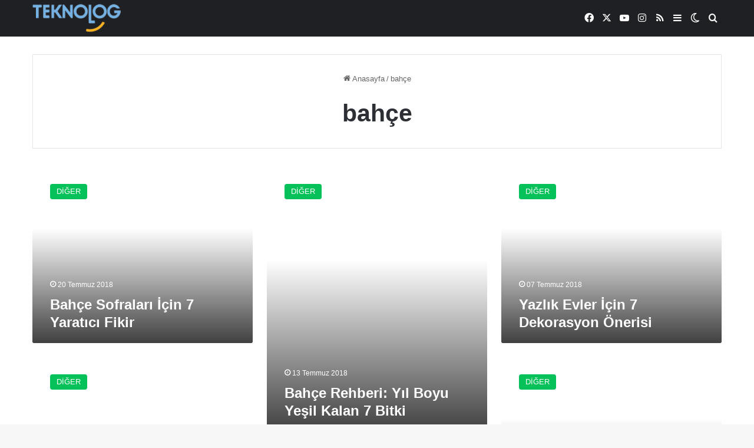

--- FILE ---
content_type: text/html; charset=UTF-8
request_url: https://teknolog.com/tag/bahce/
body_size: 17115
content:
<!DOCTYPE html>
<html dir="ltr" lang="tr" prefix="og: https://ogp.me/ns#" class="" data-skin="light">
<head>
	<meta charset="UTF-8" />
	<link rel="profile" href="https://gmpg.org/xfn/11" />
	<title>bahçe | Teknolog</title>

		<!-- All in One SEO 4.9.3 - aioseo.com -->
	<meta name="robots" content="max-image-preview:large" />
	<link rel="canonical" href="https://teknolog.com/tag/bahce/" />
	<link rel="next" href="https://teknolog.com/tag/bahce/page/2/" />
	<meta name="generator" content="All in One SEO (AIOSEO) 4.9.3" />
		<script type="application/ld+json" class="aioseo-schema">
			{"@context":"https:\/\/schema.org","@graph":[{"@type":"BreadcrumbList","@id":"https:\/\/teknolog.com\/tag\/bahce\/#breadcrumblist","itemListElement":[{"@type":"ListItem","@id":"https:\/\/teknolog.com#listItem","position":1,"name":"Ev","item":"https:\/\/teknolog.com","nextItem":{"@type":"ListItem","@id":"https:\/\/teknolog.com\/tag\/bahce\/#listItem","name":"bah\u00e7e"}},{"@type":"ListItem","@id":"https:\/\/teknolog.com\/tag\/bahce\/#listItem","position":2,"name":"bah\u00e7e","previousItem":{"@type":"ListItem","@id":"https:\/\/teknolog.com#listItem","name":"Ev"}}]},{"@type":"CollectionPage","@id":"https:\/\/teknolog.com\/tag\/bahce\/#collectionpage","url":"https:\/\/teknolog.com\/tag\/bahce\/","name":"bah\u00e7e | Teknolog","inLanguage":"tr-TR","isPartOf":{"@id":"https:\/\/teknolog.com\/#website"},"breadcrumb":{"@id":"https:\/\/teknolog.com\/tag\/bahce\/#breadcrumblist"}},{"@type":"Organization","@id":"https:\/\/teknolog.com\/#organization","name":"TEKNOLOG","description":"Erdal Kaplanseren ile Y\u00fczde 100 Teknoloji","url":"https:\/\/teknolog.com\/","logo":{"@type":"ImageObject","url":"https:\/\/teknolog.com\/wp-content\/uploads\/2019\/06\/logo-teknolog.png","@id":"https:\/\/teknolog.com\/tag\/bahce\/#organizationLogo","width":1240,"height":392},"image":{"@id":"https:\/\/teknolog.com\/tag\/bahce\/#organizationLogo"},"sameAs":["https:\/\/facebook.com\/teknologcom","https:\/\/x.com\/teknologcom","https:\/\/instagram.com\/teknologcom","https:\/\/youtube.com\/teknolog"]},{"@type":"WebSite","@id":"https:\/\/teknolog.com\/#website","url":"https:\/\/teknolog.com\/","name":"Teknolog","description":"Erdal Kaplanseren ile Y\u00fczde 100 Teknoloji","inLanguage":"tr-TR","publisher":{"@id":"https:\/\/teknolog.com\/#organization"}}]}
		</script>
		<!-- All in One SEO -->

<link rel='dns-prefetch' href='//www.googletagmanager.com' />
<link rel='dns-prefetch' href='//pagead2.googlesyndication.com' />
<link rel="alternate" type="application/rss+xml" title="Teknolog &raquo; akışı" href="https://teknolog.com/feed/" />
<link rel="alternate" type="application/rss+xml" title="Teknolog &raquo; yorum akışı" href="https://teknolog.com/comments/feed/" />
		<script type="text/javascript">
			try {
				if( 'undefined' != typeof localStorage ){
					var tieSkin = localStorage.getItem('tie-skin');
				}

				
				var html = document.getElementsByTagName('html')[0].classList,
						htmlSkin = 'light';

				if( html.contains('dark-skin') ){
					htmlSkin = 'dark';
				}

				if( tieSkin != null && tieSkin != htmlSkin ){
					html.add('tie-skin-inverted');
					var tieSkinInverted = true;
				}

				if( tieSkin == 'dark' ){
					html.add('dark-skin');
				}
				else if( tieSkin == 'light' ){
					html.remove( 'dark-skin' );
				}
				
			} catch(e) { console.log( e ) }

		</script>
		<link rel="alternate" type="application/rss+xml" title="Teknolog &raquo; bahçe etiket akışı" href="https://teknolog.com/tag/bahce/feed/" />

		<style type="text/css">
			:root{				
			--tie-preset-gradient-1: linear-gradient(135deg, rgba(6, 147, 227, 1) 0%, rgb(155, 81, 224) 100%);
			--tie-preset-gradient-2: linear-gradient(135deg, rgb(122, 220, 180) 0%, rgb(0, 208, 130) 100%);
			--tie-preset-gradient-3: linear-gradient(135deg, rgba(252, 185, 0, 1) 0%, rgba(255, 105, 0, 1) 100%);
			--tie-preset-gradient-4: linear-gradient(135deg, rgba(255, 105, 0, 1) 0%, rgb(207, 46, 46) 100%);
			--tie-preset-gradient-5: linear-gradient(135deg, rgb(238, 238, 238) 0%, rgb(169, 184, 195) 100%);
			--tie-preset-gradient-6: linear-gradient(135deg, rgb(74, 234, 220) 0%, rgb(151, 120, 209) 20%, rgb(207, 42, 186) 40%, rgb(238, 44, 130) 60%, rgb(251, 105, 98) 80%, rgb(254, 248, 76) 100%);
			--tie-preset-gradient-7: linear-gradient(135deg, rgb(255, 206, 236) 0%, rgb(152, 150, 240) 100%);
			--tie-preset-gradient-8: linear-gradient(135deg, rgb(254, 205, 165) 0%, rgb(254, 45, 45) 50%, rgb(107, 0, 62) 100%);
			--tie-preset-gradient-9: linear-gradient(135deg, rgb(255, 203, 112) 0%, rgb(199, 81, 192) 50%, rgb(65, 88, 208) 100%);
			--tie-preset-gradient-10: linear-gradient(135deg, rgb(255, 245, 203) 0%, rgb(182, 227, 212) 50%, rgb(51, 167, 181) 100%);
			--tie-preset-gradient-11: linear-gradient(135deg, rgb(202, 248, 128) 0%, rgb(113, 206, 126) 100%);
			--tie-preset-gradient-12: linear-gradient(135deg, rgb(2, 3, 129) 0%, rgb(40, 116, 252) 100%);
			--tie-preset-gradient-13: linear-gradient(135deg, #4D34FA, #ad34fa);
			--tie-preset-gradient-14: linear-gradient(135deg, #0057FF, #31B5FF);
			--tie-preset-gradient-15: linear-gradient(135deg, #FF007A, #FF81BD);
			--tie-preset-gradient-16: linear-gradient(135deg, #14111E, #4B4462);
			--tie-preset-gradient-17: linear-gradient(135deg, #F32758, #FFC581);

			
					--main-nav-background: #1f2024;
					--main-nav-secondry-background: rgba(0,0,0,0.2);
					--main-nav-primary-color: #0088ff;
					--main-nav-contrast-primary-color: #FFFFFF;
					--main-nav-text-color: #FFFFFF;
					--main-nav-secondry-text-color: rgba(225,255,255,0.5);
					--main-nav-main-border-color: rgba(255,255,255,0.07);
					--main-nav-secondry-border-color: rgba(255,255,255,0.04);
				
			}
		</style>
	<meta property="og:site_name" content="Teknolog" />
			<meta property="og:description" content="Erdal Kaplanseren ile Yüzde 100 Teknoloji" />
			<meta property="og:type" content="website" /><meta name="viewport" content="width=device-width, initial-scale=1.0" /><style id='wp-img-auto-sizes-contain-inline-css' type='text/css'>
img:is([sizes=auto i],[sizes^="auto," i]){contain-intrinsic-size:3000px 1500px}
/*# sourceURL=wp-img-auto-sizes-contain-inline-css */
</style>

<style id='wp-emoji-styles-inline-css' type='text/css'>

	img.wp-smiley, img.emoji {
		display: inline !important;
		border: none !important;
		box-shadow: none !important;
		height: 1em !important;
		width: 1em !important;
		margin: 0 0.07em !important;
		vertical-align: -0.1em !important;
		background: none !important;
		padding: 0 !important;
	}
/*# sourceURL=wp-emoji-styles-inline-css */
</style>
<link property="stylesheet" rel='stylesheet' id='wp-block-library-css' href='https://teknolog.com/wp-includes/css/dist/block-library/style.min.css?ver=6.9' type='text/css' media='all' />
<style id='global-styles-inline-css' type='text/css'>
:root{--wp--preset--aspect-ratio--square: 1;--wp--preset--aspect-ratio--4-3: 4/3;--wp--preset--aspect-ratio--3-4: 3/4;--wp--preset--aspect-ratio--3-2: 3/2;--wp--preset--aspect-ratio--2-3: 2/3;--wp--preset--aspect-ratio--16-9: 16/9;--wp--preset--aspect-ratio--9-16: 9/16;--wp--preset--color--black: #000000;--wp--preset--color--cyan-bluish-gray: #abb8c3;--wp--preset--color--white: #ffffff;--wp--preset--color--pale-pink: #f78da7;--wp--preset--color--vivid-red: #cf2e2e;--wp--preset--color--luminous-vivid-orange: #ff6900;--wp--preset--color--luminous-vivid-amber: #fcb900;--wp--preset--color--light-green-cyan: #7bdcb5;--wp--preset--color--vivid-green-cyan: #00d084;--wp--preset--color--pale-cyan-blue: #8ed1fc;--wp--preset--color--vivid-cyan-blue: #0693e3;--wp--preset--color--vivid-purple: #9b51e0;--wp--preset--gradient--vivid-cyan-blue-to-vivid-purple: linear-gradient(135deg,rgb(6,147,227) 0%,rgb(155,81,224) 100%);--wp--preset--gradient--light-green-cyan-to-vivid-green-cyan: linear-gradient(135deg,rgb(122,220,180) 0%,rgb(0,208,130) 100%);--wp--preset--gradient--luminous-vivid-amber-to-luminous-vivid-orange: linear-gradient(135deg,rgb(252,185,0) 0%,rgb(255,105,0) 100%);--wp--preset--gradient--luminous-vivid-orange-to-vivid-red: linear-gradient(135deg,rgb(255,105,0) 0%,rgb(207,46,46) 100%);--wp--preset--gradient--very-light-gray-to-cyan-bluish-gray: linear-gradient(135deg,rgb(238,238,238) 0%,rgb(169,184,195) 100%);--wp--preset--gradient--cool-to-warm-spectrum: linear-gradient(135deg,rgb(74,234,220) 0%,rgb(151,120,209) 20%,rgb(207,42,186) 40%,rgb(238,44,130) 60%,rgb(251,105,98) 80%,rgb(254,248,76) 100%);--wp--preset--gradient--blush-light-purple: linear-gradient(135deg,rgb(255,206,236) 0%,rgb(152,150,240) 100%);--wp--preset--gradient--blush-bordeaux: linear-gradient(135deg,rgb(254,205,165) 0%,rgb(254,45,45) 50%,rgb(107,0,62) 100%);--wp--preset--gradient--luminous-dusk: linear-gradient(135deg,rgb(255,203,112) 0%,rgb(199,81,192) 50%,rgb(65,88,208) 100%);--wp--preset--gradient--pale-ocean: linear-gradient(135deg,rgb(255,245,203) 0%,rgb(182,227,212) 50%,rgb(51,167,181) 100%);--wp--preset--gradient--electric-grass: linear-gradient(135deg,rgb(202,248,128) 0%,rgb(113,206,126) 100%);--wp--preset--gradient--midnight: linear-gradient(135deg,rgb(2,3,129) 0%,rgb(40,116,252) 100%);--wp--preset--font-size--small: 13px;--wp--preset--font-size--medium: 20px;--wp--preset--font-size--large: 36px;--wp--preset--font-size--x-large: 42px;--wp--preset--spacing--20: 0.44rem;--wp--preset--spacing--30: 0.67rem;--wp--preset--spacing--40: 1rem;--wp--preset--spacing--50: 1.5rem;--wp--preset--spacing--60: 2.25rem;--wp--preset--spacing--70: 3.38rem;--wp--preset--spacing--80: 5.06rem;--wp--preset--shadow--natural: 6px 6px 9px rgba(0, 0, 0, 0.2);--wp--preset--shadow--deep: 12px 12px 50px rgba(0, 0, 0, 0.4);--wp--preset--shadow--sharp: 6px 6px 0px rgba(0, 0, 0, 0.2);--wp--preset--shadow--outlined: 6px 6px 0px -3px rgb(255, 255, 255), 6px 6px rgb(0, 0, 0);--wp--preset--shadow--crisp: 6px 6px 0px rgb(0, 0, 0);}:where(.is-layout-flex){gap: 0.5em;}:where(.is-layout-grid){gap: 0.5em;}body .is-layout-flex{display: flex;}.is-layout-flex{flex-wrap: wrap;align-items: center;}.is-layout-flex > :is(*, div){margin: 0;}body .is-layout-grid{display: grid;}.is-layout-grid > :is(*, div){margin: 0;}:where(.wp-block-columns.is-layout-flex){gap: 2em;}:where(.wp-block-columns.is-layout-grid){gap: 2em;}:where(.wp-block-post-template.is-layout-flex){gap: 1.25em;}:where(.wp-block-post-template.is-layout-grid){gap: 1.25em;}.has-black-color{color: var(--wp--preset--color--black) !important;}.has-cyan-bluish-gray-color{color: var(--wp--preset--color--cyan-bluish-gray) !important;}.has-white-color{color: var(--wp--preset--color--white) !important;}.has-pale-pink-color{color: var(--wp--preset--color--pale-pink) !important;}.has-vivid-red-color{color: var(--wp--preset--color--vivid-red) !important;}.has-luminous-vivid-orange-color{color: var(--wp--preset--color--luminous-vivid-orange) !important;}.has-luminous-vivid-amber-color{color: var(--wp--preset--color--luminous-vivid-amber) !important;}.has-light-green-cyan-color{color: var(--wp--preset--color--light-green-cyan) !important;}.has-vivid-green-cyan-color{color: var(--wp--preset--color--vivid-green-cyan) !important;}.has-pale-cyan-blue-color{color: var(--wp--preset--color--pale-cyan-blue) !important;}.has-vivid-cyan-blue-color{color: var(--wp--preset--color--vivid-cyan-blue) !important;}.has-vivid-purple-color{color: var(--wp--preset--color--vivid-purple) !important;}.has-black-background-color{background-color: var(--wp--preset--color--black) !important;}.has-cyan-bluish-gray-background-color{background-color: var(--wp--preset--color--cyan-bluish-gray) !important;}.has-white-background-color{background-color: var(--wp--preset--color--white) !important;}.has-pale-pink-background-color{background-color: var(--wp--preset--color--pale-pink) !important;}.has-vivid-red-background-color{background-color: var(--wp--preset--color--vivid-red) !important;}.has-luminous-vivid-orange-background-color{background-color: var(--wp--preset--color--luminous-vivid-orange) !important;}.has-luminous-vivid-amber-background-color{background-color: var(--wp--preset--color--luminous-vivid-amber) !important;}.has-light-green-cyan-background-color{background-color: var(--wp--preset--color--light-green-cyan) !important;}.has-vivid-green-cyan-background-color{background-color: var(--wp--preset--color--vivid-green-cyan) !important;}.has-pale-cyan-blue-background-color{background-color: var(--wp--preset--color--pale-cyan-blue) !important;}.has-vivid-cyan-blue-background-color{background-color: var(--wp--preset--color--vivid-cyan-blue) !important;}.has-vivid-purple-background-color{background-color: var(--wp--preset--color--vivid-purple) !important;}.has-black-border-color{border-color: var(--wp--preset--color--black) !important;}.has-cyan-bluish-gray-border-color{border-color: var(--wp--preset--color--cyan-bluish-gray) !important;}.has-white-border-color{border-color: var(--wp--preset--color--white) !important;}.has-pale-pink-border-color{border-color: var(--wp--preset--color--pale-pink) !important;}.has-vivid-red-border-color{border-color: var(--wp--preset--color--vivid-red) !important;}.has-luminous-vivid-orange-border-color{border-color: var(--wp--preset--color--luminous-vivid-orange) !important;}.has-luminous-vivid-amber-border-color{border-color: var(--wp--preset--color--luminous-vivid-amber) !important;}.has-light-green-cyan-border-color{border-color: var(--wp--preset--color--light-green-cyan) !important;}.has-vivid-green-cyan-border-color{border-color: var(--wp--preset--color--vivid-green-cyan) !important;}.has-pale-cyan-blue-border-color{border-color: var(--wp--preset--color--pale-cyan-blue) !important;}.has-vivid-cyan-blue-border-color{border-color: var(--wp--preset--color--vivid-cyan-blue) !important;}.has-vivid-purple-border-color{border-color: var(--wp--preset--color--vivid-purple) !important;}.has-vivid-cyan-blue-to-vivid-purple-gradient-background{background: var(--wp--preset--gradient--vivid-cyan-blue-to-vivid-purple) !important;}.has-light-green-cyan-to-vivid-green-cyan-gradient-background{background: var(--wp--preset--gradient--light-green-cyan-to-vivid-green-cyan) !important;}.has-luminous-vivid-amber-to-luminous-vivid-orange-gradient-background{background: var(--wp--preset--gradient--luminous-vivid-amber-to-luminous-vivid-orange) !important;}.has-luminous-vivid-orange-to-vivid-red-gradient-background{background: var(--wp--preset--gradient--luminous-vivid-orange-to-vivid-red) !important;}.has-very-light-gray-to-cyan-bluish-gray-gradient-background{background: var(--wp--preset--gradient--very-light-gray-to-cyan-bluish-gray) !important;}.has-cool-to-warm-spectrum-gradient-background{background: var(--wp--preset--gradient--cool-to-warm-spectrum) !important;}.has-blush-light-purple-gradient-background{background: var(--wp--preset--gradient--blush-light-purple) !important;}.has-blush-bordeaux-gradient-background{background: var(--wp--preset--gradient--blush-bordeaux) !important;}.has-luminous-dusk-gradient-background{background: var(--wp--preset--gradient--luminous-dusk) !important;}.has-pale-ocean-gradient-background{background: var(--wp--preset--gradient--pale-ocean) !important;}.has-electric-grass-gradient-background{background: var(--wp--preset--gradient--electric-grass) !important;}.has-midnight-gradient-background{background: var(--wp--preset--gradient--midnight) !important;}.has-small-font-size{font-size: var(--wp--preset--font-size--small) !important;}.has-medium-font-size{font-size: var(--wp--preset--font-size--medium) !important;}.has-large-font-size{font-size: var(--wp--preset--font-size--large) !important;}.has-x-large-font-size{font-size: var(--wp--preset--font-size--x-large) !important;}
/*# sourceURL=global-styles-inline-css */
</style>

<style id='classic-theme-styles-inline-css' type='text/css'>
/*! This file is auto-generated */
.wp-block-button__link{color:#fff;background-color:#32373c;border-radius:9999px;box-shadow:none;text-decoration:none;padding:calc(.667em + 2px) calc(1.333em + 2px);font-size:1.125em}.wp-block-file__button{background:#32373c;color:#fff;text-decoration:none}
/*# sourceURL=/wp-includes/css/classic-themes.min.css */
</style>
<link property="stylesheet" rel='stylesheet' id='trx_addons-icons-css' href='https://teknolog.com/wp-content/plugins/trx_addons/css/font-icons/css/trx_addons_icons.css' type='text/css' media='all' />
<link property="stylesheet" rel='stylesheet' id='jquery-swiper-css' href='https://teknolog.com/wp-content/plugins/trx_addons/js/swiper/swiper.min.css' type='text/css' media='all' />
<link property="stylesheet" rel='stylesheet' id='magnific-popup-css' href='https://teknolog.com/wp-content/plugins/trx_addons/js/magnific/magnific-popup.min.css' type='text/css' media='all' />
<link property="stylesheet" rel='stylesheet' id='trx_addons-css' href='https://teknolog.com/wp-content/plugins/trx_addons/css/__styles.css' type='text/css' media='all' />
<link property="stylesheet" rel='stylesheet' id='trx_addons-animation-css' href='https://teknolog.com/wp-content/plugins/trx_addons/css/trx_addons.animation.css' type='text/css' media='all' />
<link property="stylesheet" rel='stylesheet' id='tie-css-base-css' href='https://teknolog.com/wp-content/themes/jannah/assets/css/base.min.css?ver=7.0.5' type='text/css' media='all' />
<link property="stylesheet" rel='stylesheet' id='tie-css-styles-css' href='https://teknolog.com/wp-content/themes/jannah/assets/css/style.min.css?ver=7.0.5' type='text/css' media='all' />
<link property="stylesheet" rel='stylesheet' id='tie-css-widgets-css' href='https://teknolog.com/wp-content/themes/jannah/assets/css/widgets.min.css?ver=7.0.5' type='text/css' media='all' />
<link property="stylesheet" rel='stylesheet' id='tie-css-helpers-css' href='https://teknolog.com/wp-content/themes/jannah/assets/css/helpers.min.css?ver=7.0.5' type='text/css' media='all' />
<link property="stylesheet" rel='stylesheet' id='tie-fontawesome5-css' href='https://teknolog.com/wp-content/themes/jannah/assets/css/fontawesome.css?ver=7.0.5' type='text/css' media='all' />
<link property="stylesheet" rel='stylesheet' id='tie-css-ilightbox-css' href='https://teknolog.com/wp-content/themes/jannah/assets/ilightbox/dark-skin/skin.css?ver=7.0.5' type='text/css' media='all' />
<link property="stylesheet" rel='stylesheet' id='tie-css-shortcodes-css' href='https://teknolog.com/wp-content/themes/jannah/assets/css/plugins/shortcodes.min.css?ver=7.0.5' type='text/css' media='all' />
<style id='tie-css-shortcodes-inline-css' type='text/css'>
:root:root{--brand-color: #04c159;--dark-brand-color: #008f27;--bright-color: #FFFFFF;--base-color: #2c2f34;}#footer-widgets-container{border-top: 8px solid #04c159;-webkit-box-shadow: 0 -5px 0 rgba(0,0,0,0.07); -moz-box-shadow: 0 -8px 0 rgba(0,0,0,0.07); box-shadow: 0 -8px 0 rgba(0,0,0,0.07);}#reading-position-indicator{box-shadow: 0 0 10px rgba( 4,193,89,0.7);}:root:root{--brand-color: #04c159;--dark-brand-color: #008f27;--bright-color: #FFFFFF;--base-color: #2c2f34;}#footer-widgets-container{border-top: 8px solid #04c159;-webkit-box-shadow: 0 -5px 0 rgba(0,0,0,0.07); -moz-box-shadow: 0 -8px 0 rgba(0,0,0,0.07); box-shadow: 0 -8px 0 rgba(0,0,0,0.07);}#reading-position-indicator{box-shadow: 0 0 10px rgba( 4,193,89,0.7);}#header-notification-bar{background: var( --tie-preset-gradient-13 );}#header-notification-bar{--tie-buttons-color: #FFFFFF;--tie-buttons-border-color: #FFFFFF;--tie-buttons-hover-color: #e1e1e1;--tie-buttons-hover-text: #000000;}#header-notification-bar{--tie-buttons-text: #000000;}.tie-cat-14105,.tie-cat-item-14105 > span{background-color:#e67e22 !important;color:#FFFFFF !important;}.tie-cat-14105:after{border-top-color:#e67e22 !important;}.tie-cat-14105:hover{background-color:#c86004 !important;}.tie-cat-14105:hover:after{border-top-color:#c86004 !important;}.tie-cat-14110,.tie-cat-item-14110 > span{background-color:#2ecc71 !important;color:#FFFFFF !important;}.tie-cat-14110:after{border-top-color:#2ecc71 !important;}.tie-cat-14110:hover{background-color:#10ae53 !important;}.tie-cat-14110:hover:after{border-top-color:#10ae53 !important;}.tie-cat-14111,.tie-cat-item-14111 > span{background-color:#9b59b6 !important;color:#FFFFFF !important;}.tie-cat-14111:after{border-top-color:#9b59b6 !important;}.tie-cat-14111:hover{background-color:#7d3b98 !important;}.tie-cat-14111:hover:after{border-top-color:#7d3b98 !important;}.tie-cat-14113,.tie-cat-item-14113 > span{background-color:#34495e !important;color:#FFFFFF !important;}.tie-cat-14113:after{border-top-color:#34495e !important;}.tie-cat-14113:hover{background-color:#162b40 !important;}.tie-cat-14113:hover:after{border-top-color:#162b40 !important;}.tie-cat-14114,.tie-cat-item-14114 > span{background-color:#795548 !important;color:#FFFFFF !important;}.tie-cat-14114:after{border-top-color:#795548 !important;}.tie-cat-14114:hover{background-color:#5b372a !important;}.tie-cat-14114:hover:after{border-top-color:#5b372a !important;}.tie-cat-14115,.tie-cat-item-14115 > span{background-color:#4CAF50 !important;color:#FFFFFF !important;}.tie-cat-14115:after{border-top-color:#4CAF50 !important;}.tie-cat-14115:hover{background-color:#2e9132 !important;}.tie-cat-14115:hover:after{border-top-color:#2e9132 !important;}.tie-cat-18683,.tie-cat-item-18683 > span{background-color:#04c159 !important;color:#FFFFFF !important;}.tie-cat-18683:after{border-top-color:#04c159 !important;}.tie-cat-18683:hover{background-color:#00a33b !important;}.tie-cat-18683:hover:after{border-top-color:#00a33b !important;}@media (max-width: 1250px){.share-buttons-sticky{display: none;}}
/*# sourceURL=tie-css-shortcodes-inline-css */
</style>
<link property="stylesheet" rel='stylesheet' id='trx_addons-responsive-css' href='https://teknolog.com/wp-content/plugins/trx_addons/css/__responsive.css' type='text/css' media='all' />
<script type="text/javascript" src="https://teknolog.com/wp-includes/js/jquery/jquery.min.js?ver=3.7.1" id="jquery-core-js"></script>
<script type="text/javascript" src="https://teknolog.com/wp-includes/js/jquery/jquery-migrate.min.js?ver=3.4.1" id="jquery-migrate-js"></script>

<!-- Site Kit tarafından eklenen Google etiketi (gtag.js) snippet&#039;i -->
<!-- Google Analytics snippet added by Site Kit -->
<script type="text/javascript" defer="defer" src="https://www.googletagmanager.com/gtag/js?id=G-F7V15LPQ6F" id="google_gtagjs-js" async></script>
<script type="text/javascript" id="google_gtagjs-js-after">
/* <![CDATA[ */
window.dataLayer = window.dataLayer || [];function gtag(){dataLayer.push(arguments);}
gtag("set","linker",{"domains":["teknolog.com"]});
gtag("js", new Date());
gtag("set", "developer_id.dZTNiMT", true);
gtag("config", "G-F7V15LPQ6F");
//# sourceURL=google_gtagjs-js-after
/* ]]> */
</script>
<link rel="https://api.w.org/" href="https://teknolog.com/wp-json/" /><link rel="alternate" title="JSON" type="application/json" href="https://teknolog.com/wp-json/wp/v2/tags/13911" /><link rel="EditURI" type="application/rsd+xml" title="RSD" href="https://teknolog.com/xmlrpc.php?rsd" />
<meta name="generator" content="WordPress 6.9" />
<meta name="generator" content="Site Kit by Google 1.170.0" /><meta http-equiv="X-UA-Compatible" content="IE=edge"><style>
	.is-first-section.section-item {
		padding-top: 15px;
		padding-bottom: 15px;
	}
	.is-first-section .mag-box {
		margin-bottom: 0;
	}
	
	@media (min-width: 991px) {
		.main-nav-light .main-nav .menu > li > a {
			font-size: 15px;
		}
	}
	
	.slide-mask .thumb-overlay:after {
		opacity: .5;
	}
</style>
<!-- Global site tag (gtag.js) - Google Analytics -->
<script async src="https://www.googletagmanager.com/gtag/js?id=UA-15649718-1"></script>
<script>
  window.dataLayer = window.dataLayer || [];
  function gtag(){dataLayer.push(arguments);}
  gtag('js', new Date());

  gtag('config', 'UA-15649718-1');
</script>


<!-- Site Kit tarafından eklenen Google AdSense meta etiketleri -->
<meta name="google-adsense-platform-account" content="ca-host-pub-2644536267352236">
<meta name="google-adsense-platform-domain" content="sitekit.withgoogle.com">
<!-- Site Kit tarafından eklenen Google AdSense meta etiketlerine son verin -->

<!-- Google Tag Manager snippet added by Site Kit -->
<script type="text/javascript">
/* <![CDATA[ */

			( function( w, d, s, l, i ) {
				w[l] = w[l] || [];
				w[l].push( {'gtm.start': new Date().getTime(), event: 'gtm.js'} );
				var f = d.getElementsByTagName( s )[0],
					j = d.createElement( s ), dl = l != 'dataLayer' ? '&l=' + l : '';
				j.async = true;
				j.src = 'https://www.googletagmanager.com/gtm.js?id=' + i + dl;
				f.parentNode.insertBefore( j, f );
			} )( window, document, 'script', 'dataLayer', 'GTM-TJNKDB2' );
			
/* ]]> */
</script>

<!-- End Google Tag Manager snippet added by Site Kit -->

<!-- Google AdSense snippet added by Site Kit -->
<script type="text/javascript" async="async" src="https://pagead2.googlesyndication.com/pagead/js/adsbygoogle.js?client=ca-pub-0036808002671072&amp;host=ca-host-pub-2644536267352236" crossorigin="anonymous"></script>

<!-- End Google AdSense snippet added by Site Kit -->
<link rel="icon" href="https://teknolog.com/wp-content/uploads/2018/12/cropped-teknolog-ikon-32x32.png" sizes="32x32" />
<link rel="icon" href="https://teknolog.com/wp-content/uploads/2018/12/cropped-teknolog-ikon-192x192.png" sizes="192x192" />
<link rel="apple-touch-icon" href="https://teknolog.com/wp-content/uploads/2018/12/cropped-teknolog-ikon-180x180.png" />
<meta name="msapplication-TileImage" content="https://teknolog.com/wp-content/uploads/2018/12/cropped-teknolog-ikon-270x270.png" />

</head>

<body id="tie-body" class="archive tag tag-bahce tag-13911 wp-theme-jannah ua_chrome wrapper-has-shadow block-head-2 magazine1 is-thumb-overlay-disabled is-desktop is-header-layout-1 full-width">

		<!-- Google Tag Manager (noscript) snippet added by Site Kit -->
		<noscript>
			<iframe src="https://www.googletagmanager.com/ns.html?id=GTM-TJNKDB2" height="0" width="0" style="display:none;visibility:hidden"></iframe>
		</noscript>
		<!-- End Google Tag Manager (noscript) snippet added by Site Kit -->
		

<div class="background-overlay">

	<div id="tie-container" class="site tie-container">

		
		<div id="tie-wrapper">

			
<header id="theme-header" class="theme-header header-layout-1 main-nav-dark main-nav-default-dark main-nav-below no-stream-item has-normal-width-logo mobile-header-centered">
	
<div class="main-nav-wrapper">
	<nav id="main-nav" data-skin="search-in-main-nav" class="main-nav header-nav live-search-parent menu-style-default menu-style-solid-bg" style="line-height:61px" aria-label="Birincil Menü">
		<div class="container">

			<div class="main-menu-wrapper">

				<div id="mobile-header-components-area_1" class="mobile-header-components"><ul class="components"><li class="mobile-component_menu custom-menu-link"><a href="#" id="mobile-menu-icon" class=""><span class="tie-mobile-menu-icon nav-icon is-layout-1"></span><span class="screen-reader-text">Menü</span></a></li></ul></div>
						<div class="header-layout-1-logo" style="width:150px">
							
		<div id="logo" class="image-logo" style="margin-top: 6px; margin-bottom: 6px;">

			
			<a title="Teknolog" href="https://teknolog.com/">
				
				<picture class="tie-logo-default tie-logo-picture">
					
					<source class="tie-logo-source-default tie-logo-source" srcset="https://teknolog.com/wp-content/uploads/2018/12/teknolog-logo-1.png 2x, https://teknolog.com/wp-content/uploads/2018/12/teknolog-logo-e1544960598618.png 1x">
					<img class="tie-logo-img-default tie-logo-img" src="https://teknolog.com/wp-content/uploads/2018/12/teknolog-logo-e1544960598618.png" alt="Teknolog" width="150" height="49" style="max-height:49px !important; width: auto;" />
				</picture>
						</a>

			
		</div><!-- #logo /-->

								</div>

						<div id="mobile-header-components-area_2" class="mobile-header-components"><ul class="components"><li class="mobile-component_search custom-menu-link">
				<a href="#" class="tie-search-trigger-mobile">
					<span class="tie-icon-search tie-search-icon" aria-hidden="true"></span>
					<span class="screen-reader-text">Arama yap ...</span>
				</a>
			</li></ul></div>
				<div id="menu-components-wrap">

					
		<div id="sticky-logo" class="image-logo">

			
			<a title="Teknolog" href="https://teknolog.com/">
				
				<picture class="tie-logo-default tie-logo-picture">
					<source class="tie-logo-source-default tie-logo-source" srcset="https://teknolog.com/wp-content/uploads/2018/12/teknolog-logo-1.png 2x, https://teknolog.com/wp-content/uploads/2018/12/teknolog-logo-e1544960598618.png 1x">
					<img class="tie-logo-img-default tie-logo-img" src="https://teknolog.com/wp-content/uploads/2018/12/teknolog-logo-e1544960598618.png" alt="Teknolog" style="max-height:49px; width: auto;" />
				</picture>
						</a>

			
		</div><!-- #Sticky-logo /-->

		<div class="flex-placeholder"></div>
		
					<div class="main-menu main-menu-wrap">
											</div><!-- .main-menu /-->

					<ul class="components"> <li class="social-icons-item"><a class="social-link facebook-social-icon" rel="external noopener nofollow" target="_blank" href="https://www.facebook.com/TeknologCom/"><span class="tie-social-icon tie-icon-facebook"></span><span class="screen-reader-text">Facebook</span></a></li><li class="social-icons-item"><a class="social-link twitter-social-icon" rel="external noopener nofollow" target="_blank" href="https://twitter.com/teknologcom"><span class="tie-social-icon tie-icon-twitter"></span><span class="screen-reader-text">X</span></a></li><li class="social-icons-item"><a class="social-link youtube-social-icon" rel="external noopener nofollow" target="_blank" href="https://www.youtube.com/teknolog"><span class="tie-social-icon tie-icon-youtube"></span><span class="screen-reader-text">YouTube</span></a></li><li class="social-icons-item"><a class="social-link instagram-social-icon" rel="external noopener nofollow" target="_blank" href="https://www.instagram.com/teknologcom/"><span class="tie-social-icon tie-icon-instagram"></span><span class="screen-reader-text">Instagram</span></a></li><li class="social-icons-item"><a class="social-link rss-social-icon" rel="external noopener nofollow" target="_blank" href="https://teknolog.com/feed/"><span class="tie-social-icon tie-icon-feed"></span><span class="screen-reader-text">RSS</span></a></li> 	<li class="side-aside-nav-icon menu-item custom-menu-link">
		<a href="#">
			<span class="tie-icon-navicon" aria-hidden="true"></span>
			<span class="screen-reader-text">Kenar Bölmesi</span>
		</a>
	</li>
		<li class="skin-icon menu-item custom-menu-link">
		<a href="#" class="change-skin" title="Dış görünümü değiştir">
			<span class="tie-icon-moon change-skin-icon" aria-hidden="true"></span>
			<span class="screen-reader-text">Dış görünümü değiştir</span>
		</a>
	</li>
				<li class="search-compact-icon menu-item custom-menu-link">
				<a href="#" class="tie-search-trigger">
					<span class="tie-icon-search tie-search-icon" aria-hidden="true"></span>
					<span class="screen-reader-text">Arama yap ...</span>
				</a>
			</li>
			</ul><!-- Components -->
				</div><!-- #menu-components-wrap /-->
			</div><!-- .main-menu-wrapper /-->
		</div><!-- .container /-->

			</nav><!-- #main-nav /-->
</div><!-- .main-nav-wrapper /-->

</header>

		<script type="text/javascript">
			try{if("undefined"!=typeof localStorage){var header,mnIsDark=!1,tnIsDark=!1;(header=document.getElementById("theme-header"))&&((header=header.classList).contains("main-nav-default-dark")&&(mnIsDark=!0),header.contains("top-nav-default-dark")&&(tnIsDark=!0),"dark"==tieSkin?(header.add("main-nav-dark","top-nav-dark"),header.remove("main-nav-light","top-nav-light")):"light"==tieSkin&&(mnIsDark||(header.remove("main-nav-dark"),header.add("main-nav-light")),tnIsDark||(header.remove("top-nav-dark"),header.add("top-nav-light"))))}}catch(a){console.log(a)}
		</script>
		<div id="content" class="site-content container"><div id="main-content-row" class="tie-row main-content-row">
	<div class="main-content tie-col-md-12" role="main">

		

			<header id="tag-title-section" class="entry-header-outer container-wrapper archive-title-wrapper">
				<nav id="breadcrumb"><a href="https://teknolog.com/"><span class="tie-icon-home" aria-hidden="true"></span> Anasayfa</a><em class="delimiter">/</em><span class="current">bahçe</span></nav><script type="application/ld+json">{"@context":"http:\/\/schema.org","@type":"BreadcrumbList","@id":"#Breadcrumb","itemListElement":[{"@type":"ListItem","position":1,"item":{"name":"Anasayfa","@id":"https:\/\/teknolog.com\/"}}]}</script><h1 class="page-title">bahçe</h1>			</header><!-- .entry-header-outer /-->

			<div id="media-page-layout" class="masonry-grid-wrapper media-page-layout masonry-with-spaces"><div class="loader-overlay">
				<div class="spinner">
					<div class="bounce1"></div>
					<div class="bounce2"></div>
					<div class="bounce3"> </div>
				</div>
			</div>
		<div id="masonry-grid" data-layout="overlay" data-settings="{'uncropped_image':'jannah-image-post','category_meta':true,'post_meta':true,'excerpt':'true','excerpt_length':'20','read_more':'true','read_more_text':false,'media_overlay':true,'title_length':0,'is_full':true,'is_category':false}">
<div class="container-wrapper post-element tie-standard">
	<div class="slide" style="background-image: none">
		<a href="https://teknolog.com/bahce-sofralari-icin-7-yaratici-fikir/" class="all-over-thumb-link"><span class="screen-reader-text">Bahçe Sofraları İçin 7 Yaratıcı Fikir</span></a>

		<div class="thumb-overlay">

			<a class="post-cat tie-cat-1068" href="https://teknolog.com/urun/urun-diger/">DİĞER</a>
			<div class="thumb-content">

				<div class="thumb-meta"><div class="post-meta clearfix"><span class="date meta-item tie-icon">20 Temmuz 2018</span></div><!-- .post-meta --></div>
				<h2 class="thumb-title"><a href="https://teknolog.com/bahce-sofralari-icin-7-yaratici-fikir/">Bahçe Sofraları İçin 7 Yaratıcı Fikir</a></h2>

									<div class="thumb-desc">
						En güzel havalarda en şık sofralar için yaratıcı fikirler… Yaz günlerinin en keyifli taraflarından biri de dışarıda vakit geçirirken çeşitli&hellip;					</div><!-- .thumb-desc -->
				
			</div> <!-- .thumb-content /-->
		</div><!-- .thumb-overlay /-->
	</div><!-- .slide /-->
</div><!-- .container-wrapper /-->

<div class="container-wrapper post-element tie-standard">
	<div class="slide" style="background-image: none">
		<a href="https://teknolog.com/yil-boyu-yesil-kalan-bitkiler/" class="all-over-thumb-link"><span class="screen-reader-text">Bahçe Rehberi: Yıl Boyu Yeşil Kalan 7 Bitki</span></a>

		<div class="thumb-overlay">

			<a class="post-cat tie-cat-1068" href="https://teknolog.com/urun/urun-diger/">DİĞER</a>
			<div class="thumb-content">

				<div class="thumb-meta"><div class="post-meta clearfix"><span class="date meta-item tie-icon">13 Temmuz 2018</span></div><!-- .post-meta --></div>
				<h2 class="thumb-title"><a href="https://teknolog.com/yil-boyu-yesil-kalan-bitkiler/">Bahçe Rehberi: Yıl Boyu Yeşil Kalan 7 Bitki</a></h2>

									<div class="thumb-desc">
						Yıl boyu yeşil kalan bitkilerle kendinize yıl boyu capcanlı olacak bir bahçe hazırlamaya ne dersiniz? Bitkilerin yaşam şartları, bulundukları bölge,&hellip;					</div><!-- .thumb-desc -->
				
			</div> <!-- .thumb-content /-->
		</div><!-- .thumb-overlay /-->
	</div><!-- .slide /-->
</div><!-- .container-wrapper /-->

<div class="container-wrapper post-element tie-standard">
	<div class="slide" style="background-image: none">
		<a href="https://teknolog.com/yazlik-evler-icin-dekorasyon/" class="all-over-thumb-link"><span class="screen-reader-text">Yazlık Evler İçin 7 Dekorasyon Önerisi</span></a>

		<div class="thumb-overlay">

			<a class="post-cat tie-cat-1068" href="https://teknolog.com/urun/urun-diger/">DİĞER</a>
			<div class="thumb-content">

				<div class="thumb-meta"><div class="post-meta clearfix"><span class="date meta-item tie-icon">07 Temmuz 2018</span></div><!-- .post-meta --></div>
				<h2 class="thumb-title"><a href="https://teknolog.com/yazlik-evler-icin-dekorasyon/">Yazlık Evler İçin 7 Dekorasyon Önerisi</a></h2>

									<div class="thumb-desc">
						Yazın keyfini çıkarmak için yazlık evleri dekore etme yolları karşınızda! Yazlık evlere göç ettiğimiz döneme girdiğimize göre, tüm sene boş&hellip;					</div><!-- .thumb-desc -->
				
			</div> <!-- .thumb-content /-->
		</div><!-- .thumb-overlay /-->
	</div><!-- .slide /-->
</div><!-- .container-wrapper /-->

<div class="container-wrapper post-element tie-standard">
	<div class="slide" style="background-image: none">
		<a href="https://teknolog.com/bahcenizden-sivrisinekleri-uzaklastirmanin-yollari/" class="all-over-thumb-link"><span class="screen-reader-text">Bahçenizden Sivrisinekleri Uzaklaştırmanın Yolları</span></a>

		<div class="thumb-overlay">

			<a class="post-cat tie-cat-1068" href="https://teknolog.com/urun/urun-diger/">DİĞER</a>
			<div class="thumb-content">

				<div class="thumb-meta"><div class="post-meta clearfix"><span class="date meta-item tie-icon">04 Temmuz 2018</span></div><!-- .post-meta --></div>
				<h2 class="thumb-title"><a href="https://teknolog.com/bahcenizden-sivrisinekleri-uzaklastirmanin-yollari/">Bahçenizden Sivrisinekleri Uzaklaştırmanın Yolları</a></h2>

									<div class="thumb-desc">
						Yaz sıcağında bahçede sivrisineksiz keyifli geceler geçirmek için yapılacaklar bu yazımızda! Yaz günlerinin sıkıntılı anları, sivrisineklerle mücadele edilen anlar. Sıcak&hellip;					</div><!-- .thumb-desc -->
				
			</div> <!-- .thumb-content /-->
		</div><!-- .thumb-overlay /-->
	</div><!-- .slide /-->
</div><!-- .container-wrapper /-->

<div class="container-wrapper post-element tie-standard">
	<div class="slide" style="background-image: none">
		<a href="https://teknolog.com/bahcede-ev-konforu/" class="all-over-thumb-link"><span class="screen-reader-text">Bahçenizde Ev Konforunda Bir Yaşam Alanı Yaratmanın 8 Yolu</span></a>

		<div class="thumb-overlay">

			<a class="post-cat tie-cat-1068" href="https://teknolog.com/urun/urun-diger/">DİĞER</a>
			<div class="thumb-content">

				<div class="thumb-meta"><div class="post-meta clearfix"><span class="date meta-item tie-icon">19 Haziran 2018</span></div><!-- .post-meta --></div>
				<h2 class="thumb-title"><a href="https://teknolog.com/bahcede-ev-konforu/">Bahçenizde Ev Konforunda Bir Yaşam Alanı Yaratmanın 8 Yolu</a></h2>

									<div class="thumb-desc">
						Ev içinde sahip olduğunuz konforu bahçeye taşıyın ve güzel havaların tadını çıkarın. Evin dışında kaldığı için bahçenizi dışlamayın. Bahçe en&hellip;					</div><!-- .thumb-desc -->
				
			</div> <!-- .thumb-content /-->
		</div><!-- .thumb-overlay /-->
	</div><!-- .slide /-->
</div><!-- .container-wrapper /-->

<div class="container-wrapper post-element tie-standard">
	<div class="slide" style="background-image: none">
		<a href="https://teknolog.com/bahcede-renk-kullanmanin-en-guzel-yollari/" class="all-over-thumb-link"><span class="screen-reader-text">Bahçenizde Renkleri Kullanmanın En Güzel Yolları</span></a>

		<div class="thumb-overlay">

			<a class="post-cat tie-cat-1068" href="https://teknolog.com/urun/urun-diger/">DİĞER</a>
			<div class="thumb-content">

				<div class="thumb-meta"><div class="post-meta clearfix"><span class="date meta-item tie-icon">15 Haziran 2018</span></div><!-- .post-meta --></div>
				<h2 class="thumb-title"><a href="https://teknolog.com/bahcede-renk-kullanmanin-en-guzel-yollari/">Bahçenizde Renkleri Kullanmanın En Güzel Yolları</a></h2>

									<div class="thumb-desc">
						Bahçenizi hayallerinizin ötesine taşıyacak renk kullanımlarını keşfetmek için sizi bu yazımıza davet ediyoruz! Eğer bir bahçe yaratma ve düzenleme şansınız&hellip;					</div><!-- .thumb-desc -->
				
			</div> <!-- .thumb-content /-->
		</div><!-- .thumb-overlay /-->
	</div><!-- .slide /-->
</div><!-- .container-wrapper /-->

<div class="container-wrapper post-element tie-standard">
	<div class="slide" style="background-image: none">
		<a href="https://teknolog.com/hava-bitkileri-nedir-ev-dekorasyonunda-nasil-kullanilir/" class="all-over-thumb-link"><span class="screen-reader-text">Hava Bitkileri Nedir? Ev Dekorasyonunda Nasıl Kullanılır?</span></a>

		<div class="thumb-overlay">

			<a class="post-cat tie-cat-1068" href="https://teknolog.com/urun/urun-diger/">DİĞER</a>
			<div class="thumb-content">

				<div class="thumb-meta"><div class="post-meta clearfix"><span class="date meta-item tie-icon">25 Nisan 2018</span></div><!-- .post-meta --></div>
				<h2 class="thumb-title"><a href="https://teknolog.com/hava-bitkileri-nedir-ev-dekorasyonunda-nasil-kullanilir/">Hava Bitkileri Nedir? Ev Dekorasyonunda Nasıl Kullanılır?</a></h2>

									<div class="thumb-desc">
						Doğanın mucizesi Hava Bitkisi tüm özellikleri ve kullanım önerileriyle karşınızda! İngilizce adı Air Plant olan Hava Bitkisinin ününe son yıllarda&hellip;					</div><!-- .thumb-desc -->
				
			</div> <!-- .thumb-content /-->
		</div><!-- .thumb-overlay /-->
	</div><!-- .slide /-->
</div><!-- .container-wrapper /-->

<div class="container-wrapper post-element tie-standard">
	<div class="slide" style="background-image: none">
		<a href="https://teknolog.com/barbeku-puf-noktalari/" class="all-over-thumb-link"><span class="screen-reader-text">İyi Barbekünün Sırları</span></a>

		<div class="thumb-overlay">

			<a class="post-cat tie-cat-1068" href="https://teknolog.com/urun/urun-diger/">DİĞER</a>
			<div class="thumb-content">

				<div class="thumb-meta"><div class="post-meta clearfix"><span class="date meta-item tie-icon">21 Nisan 2018</span></div><!-- .post-meta --></div>
				<h2 class="thumb-title"><a href="https://teknolog.com/barbeku-puf-noktalari/">İyi Barbekünün Sırları</a></h2>

									<div class="thumb-desc">
						İyi barbekünün sırları size bu bahar keyif ve lezzet dolu günler vadediyor. Ateş insanın en eski ve hala en yakın&hellip;					</div><!-- .thumb-desc -->
				
			</div> <!-- .thumb-content /-->
		</div><!-- .thumb-overlay /-->
	</div><!-- .slide /-->
</div><!-- .container-wrapper /-->

<div class="container-wrapper post-element tie-standard">
	<div class="slide" style="background-image: none">
		<a href="https://teknolog.com/ekim-zamani-evde-yetistirilebilecek-bitkiler-bakim-onerileri/" class="all-over-thumb-link"><span class="screen-reader-text">Ekim Zamanı: Evde Yetiştirilebilecek Bitkiler ve Bakım Önerileri</span></a>

		<div class="thumb-overlay">

			<a class="post-cat tie-cat-1068" href="https://teknolog.com/urun/urun-diger/">DİĞER</a>
			<div class="thumb-content">

				<div class="thumb-meta"><div class="post-meta clearfix"><span class="date meta-item tie-icon">08 Ekim 2017</span></div><!-- .post-meta --></div>
				<h2 class="thumb-title"><a href="https://teknolog.com/ekim-zamani-evde-yetistirilebilecek-bitkiler-bakim-onerileri/">Ekim Zamanı: Evde Yetiştirilebilecek Bitkiler ve Bakım Önerileri</a></h2>

									<div class="thumb-desc">
						Paşa kılıcından aloe veraya, areca türlerinden sukkulentlere, kurdele çiçeğinden barış zambağına; evinize bambaşka bir hava katacak birbirinden güzel bitkiler ve&hellip;					</div><!-- .thumb-desc -->
				
			</div> <!-- .thumb-content /-->
		</div><!-- .thumb-overlay /-->
	</div><!-- .slide /-->
</div><!-- .container-wrapper /-->

<div class="container-wrapper post-element tie-standard">
	<div class="slide" style="background-image: none">
		<a href="https://teknolog.com/bahce-teraslar-icin-sisme-havuz-kullanim-onerileri/" class="all-over-thumb-link"><span class="screen-reader-text">Bahçe ve Teraslar İçin Şişme Havuz Kullanım Önerileri</span></a>

		<div class="thumb-overlay">

			<a class="post-cat tie-cat-1068" href="https://teknolog.com/urun/urun-diger/">DİĞER</a>
			<div class="thumb-content">

				<div class="thumb-meta"><div class="post-meta clearfix"><span class="date meta-item tie-icon">23 Haziran 2017</span></div><!-- .post-meta --></div>
				<h2 class="thumb-title"><a href="https://teknolog.com/bahce-teraslar-icin-sisme-havuz-kullanim-onerileri/">Bahçe ve Teraslar İçin Şişme Havuz Kullanım Önerileri</a></h2>

									<div class="thumb-desc">
						Şişme havuzları sadece çocuklar için bir yaz aktivitesi olarak düşünmeyin! Teras ve bahçelerinizde hem dekoratif hem serinletici hem de keyifli&hellip;					</div><!-- .thumb-desc -->
				
			</div> <!-- .thumb-content /-->
		</div><!-- .thumb-overlay /-->
	</div><!-- .slide /-->
</div><!-- .container-wrapper /-->

				<div class="grid-sizer"></div>
				<div class="gutter-sizer"></div>
			</div><!-- #masonry-grid /-->
		</div><!-- .masonry-grid-wrapper /-->
	<div class="pages-nav"><a data-url="https://teknolog.com/tag/bahce/page/99999/" data-text="Daha Fazla Yükle" data-query="{'tag':'bahce','tag_id':13911,'fields':'all','tag_slug__in':['bahce'],'lazy_load_term_meta':true,'posts_per_page':10,'order':'DESC'}" data-max="2" data-page="1" data-latest="10" id="load-more-archives" class="container-wrapper show-more-button load-more-button infinite-scroll-archives">Daha Fazla Yükle</a></div>
	</div><!-- .main-content /-->

</div><!-- .main-content-row /--></div><!-- #content /--><div class="stream-item stream-item-above-footer">
					<a href="https://www.natro.com/hosting/mail-hosting/kurumsal-eposta" title=""  >
						<img src="https://teknolog.com/wp-content/uploads/2023/04/musteri-panel-banner-1170x130-1.jpg" alt="" width="728" height="91" />
					</a>
				</div>
<footer id="footer" class="site-footer dark-skin dark-widgetized-area">

	
			<div id="footer-widgets-container">
				<div class="container">
					
		<div class="footer-widget-area footer-boxed-widget-area">
			<div class="tie-row">

									<div class="tie-col-md-3 normal-side">
						<div id="posts-list-widget-1" class="container-wrapper widget posts-list"><div class="widget-title the-global-title"><div class="the-subtitle">Check Also<span class="widget-title-icon tie-icon"></span></div></div><div class="widget-posts-list-wrapper"><div class="widget-posts-list-container posts-list-half-posts" ><ul class="posts-list-items widget-posts-wrapper">
<li class="widget-single-post-item widget-post-list tie-standard">

			<div class="post-widget-thumbnail">

			
			<a aria-label="Segway, CES 2026’da En Yenilikçi Elektrikli Mobilite Çözümlerini Tanıttı" href="https://teknolog.com/segway-ces-2026da-en-yenilikci-elektrikli-mobilite-cozumlerini-tanitti/" class="post-thumb"><img width="390" height="220" src="https://teknolog.com/wp-content/uploads/2026/01/VB6A9450-SelectEdited-390x220.jpeg" class="attachment-jannah-image-large size-jannah-image-large wp-post-image" alt="" decoding="async" loading="lazy" srcset="https://teknolog.com/wp-content/uploads/2026/01/VB6A9450-SelectEdited-390x220.jpeg 390w, https://teknolog.com/wp-content/uploads/2026/01/VB6A9450-SelectEdited-1170x658.jpeg 1170w, https://teknolog.com/wp-content/uploads/2026/01/VB6A9450-SelectEdited-770x433.jpeg 770w, https://teknolog.com/wp-content/uploads/2026/01/VB6A9450-SelectEdited-370x208.jpeg 370w, https://teknolog.com/wp-content/uploads/2026/01/VB6A9450-SelectEdited-270x152.jpeg 270w" sizes="auto, (max-width: 390px) 100vw, 390px" /></a>		</div><!-- post-alignleft /-->
	
	<div class="post-widget-body ">
		<a class="post-title the-subtitle" href="https://teknolog.com/segway-ces-2026da-en-yenilikci-elektrikli-mobilite-cozumlerini-tanitti/">Segway, CES 2026’da En Yenilikçi Elektrikli Mobilite Çözümlerini Tanıttı</a>

		<div class="post-meta">
			<span class="date meta-item tie-icon">16 Ocak 2026</span>		</div>
	</div>
</li>

<li class="widget-single-post-item widget-post-list is-trending tie-standard">

			<div class="post-widget-thumbnail">

			
			<a aria-label="Nevzat Aydın’dan Trabzon’un Geleceğine Bordo-Mavi İmza: “Bu Şehirde Herkes Doğuştan Trabzonsporlu”" href="https://teknolog.com/nevzat-aydindan-trabzonun-gelecegine-bordo-mavi-imza-bu-sehirde-herkes-dogustan-trabzonsporlu/" class="post-thumb"><img width="390" height="220" src="https://teknolog.com/wp-content/uploads/2025/12/Bu-Sehirde-Herkes-Dogustan-Trabzonsporlu--390x220.jpeg" class="attachment-jannah-image-large size-jannah-image-large wp-post-image" alt="" decoding="async" loading="lazy" srcset="https://teknolog.com/wp-content/uploads/2025/12/Bu-Sehirde-Herkes-Dogustan-Trabzonsporlu--390x220.jpeg 390w, https://teknolog.com/wp-content/uploads/2025/12/Bu-Sehirde-Herkes-Dogustan-Trabzonsporlu--300x169.jpeg 300w, https://teknolog.com/wp-content/uploads/2025/12/Bu-Sehirde-Herkes-Dogustan-Trabzonsporlu--1024x576.jpeg 1024w, https://teknolog.com/wp-content/uploads/2025/12/Bu-Sehirde-Herkes-Dogustan-Trabzonsporlu--768x432.jpeg 768w, https://teknolog.com/wp-content/uploads/2025/12/Bu-Sehirde-Herkes-Dogustan-Trabzonsporlu--1536x864.jpeg 1536w, https://teknolog.com/wp-content/uploads/2025/12/Bu-Sehirde-Herkes-Dogustan-Trabzonsporlu--1170x658.jpeg 1170w, https://teknolog.com/wp-content/uploads/2025/12/Bu-Sehirde-Herkes-Dogustan-Trabzonsporlu--770x433.jpeg 770w, https://teknolog.com/wp-content/uploads/2025/12/Bu-Sehirde-Herkes-Dogustan-Trabzonsporlu--370x208.jpeg 370w, https://teknolog.com/wp-content/uploads/2025/12/Bu-Sehirde-Herkes-Dogustan-Trabzonsporlu--270x152.jpeg 270w, https://teknolog.com/wp-content/uploads/2025/12/Bu-Sehirde-Herkes-Dogustan-Trabzonsporlu-.jpeg 1920w" sizes="auto, (max-width: 390px) 100vw, 390px" /></a>		</div><!-- post-alignleft /-->
	
	<div class="post-widget-body ">
		<a class="post-title the-subtitle" href="https://teknolog.com/nevzat-aydindan-trabzonun-gelecegine-bordo-mavi-imza-bu-sehirde-herkes-dogustan-trabzonsporlu/">Nevzat Aydın’dan Trabzon’un Geleceğine Bordo-Mavi İmza: “Bu Şehirde Herkes Doğuştan Trabzonsporlu”</a>

		<div class="post-meta">
			<span class="date meta-item tie-icon">31 Aralık 2025</span>		</div>
	</div>
</li>
</ul></div></div><div class="clearfix"></div></div><!-- .widget /-->					</div><!-- .tie-col /-->
				
									<div class="tie-col-md-3 normal-side">
						<div id="tie-widget-categories-1" class="container-wrapper widget widget_categories tie-widget-categories"><div class="widget-title the-global-title"><div class="the-subtitle">Categories<span class="widget-title-icon tie-icon"></span></div></div><ul>	<li class="cat-item cat-counter tie-cat-item-9779"><a href="https://teknolog.com/haber/">HABER</a> <span>3.316</span>
</li>
	<li class="cat-item cat-counter tie-cat-item-14050"><a href="https://teknolog.com/manset/">Manşet</a> <span>1.665</span>
</li>
	<li class="cat-item cat-counter tie-cat-item-23508"><a href="https://teknolog.com/elektronik/">Teknoloji</a> <span>1.322</span>
</li>
	<li class="cat-item cat-counter tie-cat-item-10814"><a href="https://teknolog.com/yasam/">DİJİTAL YAŞAM</a> <span>654</span>
</li>
	<li class="cat-item cat-counter tie-cat-item-977"><a href="https://teknolog.com/urun/">ÜRÜN</a> <span>9.118</span>
<ul class='children'>
	<li class="cat-item cat-counter tie-cat-item-1068"><a href="https://teknolog.com/urun/urun-diger/">DİĞER</a> <span>8.227</span>
</li>
	<li class="cat-item cat-counter tie-cat-item-9764"><a href="https://teknolog.com/urun/urun-telefon/">TELEFON</a> <span>787</span>
</li>
	<li class="cat-item cat-counter tie-cat-item-9768"><a href="https://teknolog.com/urun/urun-dizustu-pc/">BİLGİSAYAR</a> <span>607</span>
</li>
	<li class="cat-item cat-counter tie-cat-item-9765"><a href="https://teknolog.com/urun/urun-tablet/">TABLET</a> <span>483</span>
</li>
	<li class="cat-item cat-counter tie-cat-item-9766"><a href="https://teknolog.com/urun/urun-televizyon/">TELEVİZYON</a> <span>233</span>
</li>
	<li class="cat-item cat-counter tie-cat-item-9767"><a href="https://teknolog.com/urun/urun-audio/">SES ÜRÜNLERİ</a> <span>179</span>
</li>
	<li class="cat-item cat-counter tie-cat-item-9769"><a href="https://teknolog.com/urun/urun-kamera/">KAMERA</a> <span>163</span>
</li>
	<li class="cat-item cat-counter tie-cat-item-9770"><a href="https://teknolog.com/urun/urun-kulaklik/">KULAKLIK</a> <span>147</span>
</li>
	<li class="cat-item cat-counter tie-cat-item-9772"><a href="https://teknolog.com/urun/urun-ev-eglencesi/">EVDE TEKNOLOJİ</a> <span>108</span>
</li>
	<li class="cat-item cat-counter tie-cat-item-19947"><a href="https://teknolog.com/urun/saat/">SAAT</a> <span>4</span>
</li>
</ul>
</li>
	<li class="cat-item cat-counter tie-cat-item-9781"><a href="https://teknolog.com/dosya/">DOSYA</a> <span>337</span>
</li>
	<li class="cat-item cat-counter tie-cat-item-26989"><a href="https://teknolog.com/otomotiv/">OTOMOTİV</a> <span>307</span>
</li>
	<li class="cat-item cat-counter tie-cat-item-12235"><a href="https://teknolog.com/guvenlik/">GÜVENLİK</a> <span>280</span>
</li>
	<li class="cat-item cat-counter tie-cat-item-27009"><a href="https://teknolog.com/yapay-zeka/">YAPAY ZEKA</a> <span>204</span>
</li>
	<li class="cat-item cat-counter tie-cat-item-10961"><a href="https://teknolog.com/bilim/">BİLİM</a> <span>183</span>
</li>
	<li class="cat-item cat-counter tie-cat-item-19937"><a href="https://teknolog.com/kripto-dunyasi/">KRİPTO DÜNYASI</a> <span>72</span>
</li>
	<li class="cat-item cat-counter tie-cat-item-14055"><a href="https://teknolog.com/teknologdan/">TEKNOLOG&#039;DAN</a> <span>37</span>
</li>
	<li class="cat-item cat-counter tie-cat-item-14241"><a href="https://teknolog.com/advertoryal/">ADVERTORYAL</a> <span>37</span>
</li>
	<li class="cat-item cat-counter tie-cat-item-19948"><a href="https://teknolog.com/mikro-mobilite/">Mikro Mobilite</a> <span>6</span>
</li>
	<li class="cat-item cat-counter tie-cat-item-19950"><a href="https://teknolog.com/surdurulebilirlik/">SÜRDÜRÜLEBİLİRLİK</a> <span>3</span>
</li>
</ul><div class="clearfix"></div></div><!-- .widget /-->					</div><!-- .tie-col /-->
				
				
				
			</div><!-- .tie-row /-->
		</div><!-- .footer-widget-area /-->

						</div><!-- .container /-->
			</div><!-- #Footer-widgets-container /-->
			
			<div id="site-info" class="site-info">
				<div class="container">
					<div class="tie-row">
						<div class="tie-col-md-12">

							<div class="copyright-text copyright-text-first">&copy; Layka Medya 2026, Tüm Hakları Saklıdır. | Hosted by: <strong><a href="https://natro.com/">NATRO</a></strong></div><div class="footer-menu"><ul id="menu-footer" class="menu"><li id="menu-item-1214737791" class="menu-item menu-item-type-post_type menu-item-object-page menu-item-1214737791"><a href="https://teknolog.com/hakkinda/">Hakkında</a></li>
<li id="menu-item-1214737793" class="menu-item menu-item-type-post_type menu-item-object-page menu-item-1214737793"><a href="https://teknolog.com/iletisim/">Künye ve İletişim</a></li>
<li id="menu-item-1214737792" class="menu-item menu-item-type-post_type menu-item-object-page menu-item-1214737792"><a href="https://teknolog.com/kullanim-kosullari/">Kullanım Koşulları ve Gizlilik Hakları</a></li>
</ul></div><ul class="social-icons"><li class="social-icons-item"><a class="social-link facebook-social-icon" rel="external noopener nofollow" target="_blank" href="https://www.facebook.com/TeknologCom/"><span class="tie-social-icon tie-icon-facebook"></span><span class="screen-reader-text">Facebook</span></a></li><li class="social-icons-item"><a class="social-link twitter-social-icon" rel="external noopener nofollow" target="_blank" href="https://twitter.com/teknologcom"><span class="tie-social-icon tie-icon-twitter"></span><span class="screen-reader-text">X</span></a></li><li class="social-icons-item"><a class="social-link youtube-social-icon" rel="external noopener nofollow" target="_blank" href="https://www.youtube.com/teknolog"><span class="tie-social-icon tie-icon-youtube"></span><span class="screen-reader-text">YouTube</span></a></li><li class="social-icons-item"><a class="social-link instagram-social-icon" rel="external noopener nofollow" target="_blank" href="https://www.instagram.com/teknologcom/"><span class="tie-social-icon tie-icon-instagram"></span><span class="screen-reader-text">Instagram</span></a></li><li class="social-icons-item"><a class="social-link rss-social-icon" rel="external noopener nofollow" target="_blank" href="https://teknolog.com/feed/"><span class="tie-social-icon tie-icon-feed"></span><span class="screen-reader-text">RSS</span></a></li></ul> 

						</div><!-- .tie-col /-->
					</div><!-- .tie-row /-->
				</div><!-- .container /-->
			</div><!-- #site-info /-->
			
</footer><!-- #footer /-->


		<a id="go-to-top" class="go-to-top-button" href="#go-to-tie-body">
			<span class="tie-icon-angle-up"></span>
			<span class="screen-reader-text">Başa dön tuşu</span>
		</a>
	
		</div><!-- #tie-wrapper /-->

		
	<aside class=" side-aside normal-side dark-skin dark-widgetized-area slide-sidebar-desktop is-fullwidth appear-from-left" aria-label="İkincil Kenar Çubuğu" style="visibility: hidden;">
		<div data-height="100%" class="side-aside-wrapper has-custom-scroll">

			<a href="#" class="close-side-aside remove big-btn">
				<span class="screen-reader-text">Kapalı</span>
			</a><!-- .close-side-aside /-->


			
				<div id="mobile-container">

					
					<div id="mobile-menu" class="hide-menu-icons">
											</div><!-- #mobile-menu /-->

											<div id="mobile-search">
							<form role="search" method="get" class="search-form" action="https://teknolog.com/">
				<label>
					<span class="screen-reader-text">Arama:</span>
					<input type="search" class="search-field" placeholder="Ara &hellip;" value="" name="s" />
				</label>
				<input type="submit" class="search-submit" value="Ara" />
			</form>						</div><!-- #mobile-search /-->
						
				</div><!-- #mobile-container /-->
			

							<div id="slide-sidebar-widgets">
					<div id="search-3" class="container-wrapper widget widget_search"><form role="search" method="get" class="search-form" action="https://teknolog.com/">
				<label>
					<span class="screen-reader-text">Arama:</span>
					<input type="search" class="search-field" placeholder="Ara &hellip;" value="" name="s" />
				</label>
				<input type="submit" class="search-submit" value="Ara" />
			</form><div class="clearfix"></div></div><!-- .widget /--><div id="categories-2" class="container-wrapper widget widget_categories"><div class="widget-title the-global-title"><div class="the-subtitle">Categories<span class="widget-title-icon tie-icon"></span></div></div>
			<ul>
					<li class="cat-item cat-item-14241"><a href="https://teknolog.com/advertoryal/">ADVERTORYAL</a>
</li>
	<li class="cat-item cat-item-9768"><a href="https://teknolog.com/urun/urun-dizustu-pc/">BİLGİSAYAR</a>
</li>
	<li class="cat-item cat-item-10961"><a href="https://teknolog.com/bilim/">BİLİM</a>
</li>
	<li class="cat-item cat-item-1068"><a href="https://teknolog.com/urun/urun-diger/">DİĞER</a>
</li>
	<li class="cat-item cat-item-10814"><a href="https://teknolog.com/yasam/">DİJİTAL YAŞAM</a>
</li>
	<li class="cat-item cat-item-9781"><a href="https://teknolog.com/dosya/">DOSYA</a>
</li>
	<li class="cat-item cat-item-9772"><a href="https://teknolog.com/urun/urun-ev-eglencesi/">EVDE TEKNOLOJİ</a>
</li>
	<li class="cat-item cat-item-12235"><a href="https://teknolog.com/guvenlik/">GÜVENLİK</a>
</li>
	<li class="cat-item cat-item-9779"><a href="https://teknolog.com/haber/">HABER</a>
</li>
	<li class="cat-item cat-item-9769"><a href="https://teknolog.com/urun/urun-kamera/">KAMERA</a>
</li>
	<li class="cat-item cat-item-19937"><a href="https://teknolog.com/kripto-dunyasi/">KRİPTO DÜNYASI</a>
</li>
	<li class="cat-item cat-item-9770"><a href="https://teknolog.com/urun/urun-kulaklik/">KULAKLIK</a>
</li>
	<li class="cat-item cat-item-14050"><a href="https://teknolog.com/manset/">Manşet</a>
</li>
	<li class="cat-item cat-item-19948"><a href="https://teknolog.com/mikro-mobilite/">Mikro Mobilite</a>
</li>
	<li class="cat-item cat-item-26989"><a href="https://teknolog.com/otomotiv/">OTOMOTİV</a>
</li>
	<li class="cat-item cat-item-19947"><a href="https://teknolog.com/urun/saat/">SAAT</a>
</li>
	<li class="cat-item cat-item-9767"><a href="https://teknolog.com/urun/urun-audio/">SES ÜRÜNLERİ</a>
</li>
	<li class="cat-item cat-item-19950"><a href="https://teknolog.com/surdurulebilirlik/">SÜRDÜRÜLEBİLİRLİK</a>
</li>
	<li class="cat-item cat-item-9765"><a href="https://teknolog.com/urun/urun-tablet/">TABLET</a>
</li>
	<li class="cat-item cat-item-14055"><a href="https://teknolog.com/teknologdan/">TEKNOLOG&#039;DAN</a>
</li>
	<li class="cat-item cat-item-23508"><a href="https://teknolog.com/elektronik/">Teknoloji</a>
</li>
	<li class="cat-item cat-item-9764"><a href="https://teknolog.com/urun/urun-telefon/">TELEFON</a>
</li>
	<li class="cat-item cat-item-9766"><a href="https://teknolog.com/urun/urun-televizyon/">TELEVİZYON</a>
</li>
	<li class="cat-item cat-item-977"><a href="https://teknolog.com/urun/">ÜRÜN</a>
</li>
	<li class="cat-item cat-item-27009"><a href="https://teknolog.com/yapay-zeka/">YAPAY ZEKA</a>
</li>
			</ul>

			<div class="clearfix"></div></div><!-- .widget /--><div id="recent-comments-3" class="container-wrapper widget widget_recent_comments"><div class="widget-title the-global-title"><div class="the-subtitle">Recent Comments<span class="widget-title-icon tie-icon"></span></div></div><ul id="recentcomments"><li class="recentcomments"><a href="https://teknolog.com/iphone-7de-kulaklik-girisi-olmayacak/#comment-184677">iPhone 7&#8217;de kulaklık girişi olmayacak</a> için <span class="comment-author-link"><a href="http://www.telefononerileri.com/iphone-7-cikis-tarihi-ozellikleri-ve-fiyati/" class="url" rel="ugc external nofollow">iPhone 7 çıkış tarihi</a></span></li><li class="recentcomments"><a href="https://teknolog.com/2016nin-bir-numarali-trendi-giyilebilir-teknoloji/#comment-184653">2016’nın Bir Numaralı Trendi: Giyilebilir Teknoloji</a> için <span class="comment-author-link">telefon</span></li><li class="recentcomments"><a href="https://teknolog.com/vpn-cihazlardan-nasil-kaldirilir/#comment-184595">VPN cihazlardan nasıl kaldırılır?</a> için <span class="comment-author-link">Kubra</span></li></ul><div class="clearfix"></div></div><!-- .widget /--><div id="tag_cloud-2" class="container-wrapper widget widget_tag_cloud"><div class="widget-title the-global-title"><div class="the-subtitle">Tags<span class="widget-title-icon tie-icon"></span></div></div><div class="tagcloud"><a href="https://teknolog.com/tag/akilli-telefon/" class="tag-cloud-link tag-link-1174 tag-link-position-1" style="font-size: 15.4375pt;" aria-label="akıllı telefon (253 öge)">akıllı telefon</a>
<a href="https://teknolog.com/tag/android/" class="tag-cloud-link tag-link-127 tag-link-position-2" style="font-size: 19.8125pt;" aria-label="Android (313 öge)">Android</a>
<a href="https://teknolog.com/tag/apple/" class="tag-cloud-link tag-link-97 tag-link-position-3" style="font-size: 21.5625pt;" aria-label="Apple (344 öge)">Apple</a>
<a href="https://teknolog.com/tag/facebook/" class="tag-cloud-link tag-link-162 tag-link-position-4" style="font-size: 22pt;" aria-label="Facebook (353 öge)">Facebook</a>
<a href="https://teknolog.com/tag/fiyati/" class="tag-cloud-link tag-link-1246 tag-link-position-5" style="font-size: 9.3125pt;" aria-label="fiyatı (181 öge)">fiyatı</a>
<a href="https://teknolog.com/tag/google/" class="tag-cloud-link tag-link-139 tag-link-position-6" style="font-size: 21.5625pt;" aria-label="Google (348 öge)">Google</a>
<a href="https://teknolog.com/tag/inceleme/" class="tag-cloud-link tag-link-9790 tag-link-position-7" style="font-size: 11.9375pt;" aria-label="inceleme (208 öge)">inceleme</a>
<a href="https://teknolog.com/tag/iphone/" class="tag-cloud-link tag-link-359 tag-link-position-8" style="font-size: 11.5pt;" aria-label="iPhone (202 öge)">iPhone</a>
<a href="https://teknolog.com/tag/microsoft/" class="tag-cloud-link tag-link-421 tag-link-position-9" style="font-size: 19.8125pt;" aria-label="Microsoft (317 öge)">Microsoft</a>
<a href="https://teknolog.com/tag/moda-2/" class="tag-cloud-link tag-link-16313 tag-link-position-10" style="font-size: 11.0625pt;" aria-label="moda (199 öge)">moda</a>
<a href="https://teknolog.com/tag/ne-kadar/" class="tag-cloud-link tag-link-11897 tag-link-position-11" style="font-size: 11.9375pt;" aria-label="ne kadar (206 öge)">ne kadar</a>
<a href="https://teknolog.com/tag/oyun/" class="tag-cloud-link tag-link-1434 tag-link-position-12" style="font-size: 8pt;" aria-label="oyun (168 öge)">oyun</a>
<a href="https://teknolog.com/tag/samsung/" class="tag-cloud-link tag-link-350 tag-link-position-13" style="font-size: 19.8125pt;" aria-label="Samsung (315 öge)">Samsung</a>
<a href="https://teknolog.com/tag/spor/" class="tag-cloud-link tag-link-11604 tag-link-position-14" style="font-size: 11.0625pt;" aria-label="spor (197 öge)">spor</a>
<a href="https://teknolog.com/tag/telefon/" class="tag-cloud-link tag-link-1954 tag-link-position-15" style="font-size: 13.25pt;" aria-label="telefon (221 öge)">telefon</a>
<a href="https://teknolog.com/tag/turkcell/" class="tag-cloud-link tag-link-156 tag-link-position-16" style="font-size: 15pt;" aria-label="Turkcell (242 öge)">Turkcell</a>
<a href="https://teknolog.com/tag/twitter/" class="tag-cloud-link tag-link-140 tag-link-position-17" style="font-size: 13.6875pt;" aria-label="Twitter (228 öge)">Twitter</a>
<a href="https://teknolog.com/tag/ozellikleri/" class="tag-cloud-link tag-link-10868 tag-link-position-18" style="font-size: 12.8125pt;" aria-label="özellikleri (217 öge)">özellikleri</a></div>
<div class="clearfix"></div></div><!-- .widget /-->				</div>
			
		</div><!-- .side-aside-wrapper /-->
	</aside><!-- .side-aside /-->

	
	</div><!-- #tie-container /-->
</div><!-- .background-overlay /-->

<a href="#" class="trx_addons_scroll_to_top trx_addons_icon-up" title="Scroll to top"></a><script type="speculationrules">
{"prefetch":[{"source":"document","where":{"and":[{"href_matches":"/*"},{"not":{"href_matches":["/wp-*.php","/wp-admin/*","/wp-content/uploads/*","/wp-content/*","/wp-content/plugins/*","/wp-content/themes/jannah/*","/*\\?(.+)"]}},{"not":{"selector_matches":"a[rel~=\"nofollow\"]"}},{"not":{"selector_matches":".no-prefetch, .no-prefetch a"}}]},"eagerness":"conservative"}]}
</script>
<div id="autocomplete-suggestions" class="autocomplete-suggestions"></div><div id="is-scroller-outer"><div id="is-scroller"></div></div><div id="fb-root"></div>		<div id="tie-popup-search-desktop" class="tie-popup tie-popup-search-wrap" style="display: none;">
			<a href="#" class="tie-btn-close remove big-btn light-btn">
				<span class="screen-reader-text">Kapalı</span>
			</a>
			<div class="popup-search-wrap-inner">

				<div class="live-search-parent pop-up-live-search" data-skin="live-search-popup" aria-label="Ara">

										<form method="get" class="tie-popup-search-form" action="https://teknolog.com/">
							<input class="tie-popup-search-input is-ajax-search" inputmode="search" type="text" name="s" title="Arama yap ..." autocomplete="off" placeholder="Yazın ve enter tuşuna basın" />
							<button class="tie-popup-search-submit" type="submit">
								<span class="tie-icon-search tie-search-icon" aria-hidden="true"></span>
								<span class="screen-reader-text">Arama yap ...</span>
							</button>
						</form>
						
				</div><!-- .pop-up-live-search /-->

			</div><!-- .popup-search-wrap-inner /-->
		</div><!-- .tie-popup-search-wrap /-->
				<div id="tie-popup-search-mobile" class="tie-popup tie-popup-search-wrap" style="display: none;">
			<a href="#" class="tie-btn-close remove big-btn light-btn">
				<span class="screen-reader-text">Kapalı</span>
			</a>
			<div class="popup-search-wrap-inner">

				<div class="live-search-parent pop-up-live-search" data-skin="live-search-popup" aria-label="Ara">

										<form method="get" class="tie-popup-search-form" action="https://teknolog.com/">
							<input class="tie-popup-search-input " inputmode="search" type="text" name="s" title="Arama yap ..." autocomplete="off" placeholder="Arama yap ..." />
							<button class="tie-popup-search-submit" type="submit">
								<span class="tie-icon-search tie-search-icon" aria-hidden="true"></span>
								<span class="screen-reader-text">Arama yap ...</span>
							</button>
						</form>
						
				</div><!-- .pop-up-live-search /-->

			</div><!-- .popup-search-wrap-inner /-->
		</div><!-- .tie-popup-search-wrap /-->
		<script type="text/javascript" defer="defer" src="https://teknolog.com/wp-content/plugins/trx_addons/js/swiper/swiper.min.js" id="jquery-swiper-js"></script>
<script type="text/javascript" src="https://teknolog.com/wp-content/plugins/trx_addons/js/elastistack/modernizr.custom.js" id="modernizr-js"></script>
<script type="text/javascript" defer="defer" src="https://teknolog.com/wp-content/plugins/trx_addons/js/elastistack/draggabilly.pkgd.min.js" id="draggabilly-js"></script>
<script type="text/javascript" defer="defer" src="https://teknolog.com/wp-content/plugins/trx_addons/js/elastistack/elastistack.js" id="elastistack-js"></script>
<script type="text/javascript" defer="defer" src="https://teknolog.com/wp-content/plugins/trx_addons/js/magnific/jquery.magnific-popup.min.js" id="magnific-popup-js"></script>
<script type="text/javascript" id="trx_addons-js-extra">
/* <![CDATA[ */
var TRX_ADDONS_STORAGE = {"ajax_url":"https://teknolog.com/wp-admin/admin-ajax.php","ajax_nonce":"c7ad8cb34d","site_url":"https://teknolog.com","post_id":"42997","vc_edit_mode":"0","popup_engine":"magnific","scroll_progress":"hide","animate_inner_links":"0","disable_animation_on_mobile":"1","add_target_blank":"1","menu_collapse":"1","menu_collapse_icon":"trx_addons_icon-ellipsis-vert","resize_tag_video":"","resize_tag_iframe":"1","user_logged_in":"0","email_mask":"^([a-zA-Z0-9_\\-]+\\.)*[a-zA-Z0-9_\\-]+@[a-z0-9_\\-]+(\\.[a-z0-9_\\-]+)*\\.[a-z]{2,6}$","msg_ajax_error":"Invalid server answer!","msg_magnific_loading":"Loading image","msg_magnific_error":"Error loading image","msg_error_like":"Error saving your like! Please, try again later.","msg_field_name_empty":"The name can't be empty","msg_field_email_empty":"Too short (or empty) email address","msg_field_email_not_valid":"Invalid email address","msg_field_text_empty":"The message text can't be empty","msg_search_error":"Search error! Try again later.","msg_send_complete":"Send message complete!","msg_send_error":"Transmit failed!","msg_validation_error":"Error data validation!","msg_name_empty":"The name can't be empty","msg_name_long":"Too long name","msg_email_empty":"Too short (or empty) email address","msg_email_long":"E-mail address is too long","msg_email_not_valid":"E-mail address is invalid","msg_text_empty":"The message text can't be empty","ajax_views":"","menu_cache":[],"login_via_ajax":"1","msg_login_empty":"The Login field can't be empty","msg_login_long":"The Login field is too long","msg_password_empty":"The password can't be empty and shorter then 4 characters","msg_password_long":"The password is too long","msg_login_success":"Login success! The page should be reloaded in 3 sec.","msg_login_error":"Login failed!","msg_not_agree":"Please, read and check 'Terms and Conditions'","msg_password_not_equal":"The passwords in both fields are not equal","msg_registration_success":"Registration success! Please log in!","msg_registration_error":"Registration failed!","shapes_url":""};
//# sourceURL=trx_addons-js-extra
/* ]]> */
</script>
<script type="text/javascript" defer="defer" src="https://teknolog.com/wp-content/plugins/trx_addons/js/__scripts.js" id="trx_addons-js"></script>
<script type="text/javascript" id="tie-scripts-js-extra">
/* <![CDATA[ */
var tie = {"is_rtl":"","ajaxurl":"https://teknolog.com/wp-admin/admin-ajax.php","is_side_aside_light":"","is_taqyeem_active":"","is_sticky_video":"","mobile_menu_top":"","mobile_menu_active":"area_1","mobile_menu_parent":"","lightbox_all":"true","lightbox_gallery":"true","lightbox_skin":"dark","lightbox_thumb":"horizontal","lightbox_arrows":"true","is_singular":"","autoload_posts":"","reading_indicator":"","lazyload":"","select_share":"true","select_share_twitter":"true","select_share_facebook":"true","select_share_linkedin":"true","select_share_email":"true","facebook_app_id":"5303202981","twitter_username":"teknologcom","responsive_tables":"true","ad_blocker_detector":"","sticky_behavior":"upwards","sticky_desktop":"","sticky_mobile":"true","sticky_mobile_behavior":"default","ajax_loader":"\u003Cdiv class=\"loader-overlay\"\u003E\n\t\t\t\t\u003Cdiv class=\"spinner\"\u003E\n\t\t\t\t\t\u003Cdiv class=\"bounce1\"\u003E\u003C/div\u003E\n\t\t\t\t\t\u003Cdiv class=\"bounce2\"\u003E\u003C/div\u003E\n\t\t\t\t\t\u003Cdiv class=\"bounce3\"\u003E \u003C/div\u003E\n\t\t\t\t\u003C/div\u003E\n\t\t\t\u003C/div\u003E","type_to_search":"1","lang_no_results":"E\u015fle\u015fen Bir \u0130\u00e7erik Bulunamad\u0131!","sticky_share_mobile":"true","sticky_share_post":"true","sticky_share_post_menu":""};
//# sourceURL=tie-scripts-js-extra
/* ]]> */
</script>
<script type="text/javascript" defer="defer" src="https://teknolog.com/wp-content/themes/jannah/assets/js/scripts.min.js?ver=7.0.5" id="tie-scripts-js"></script>
<script type="text/javascript" id="tie-scripts-js-after">
/* <![CDATA[ */
		jQuery(window).on( 'load', function(){
			if( jQuery.fn.masonry ){
				jQuery('#masonry-grid').masonry('layout');
			}
		});
	
//# sourceURL=tie-scripts-js-after
/* ]]> */
</script>
<script type="text/javascript" defer="defer" src="https://teknolog.com/wp-content/themes/jannah/assets/ilightbox/lightbox.js?ver=7.0.5" id="tie-js-ilightbox-js"></script>
<script type="text/javascript" defer="defer" src="https://teknolog.com/wp-content/themes/jannah/assets/js/sliders.min.js?ver=7.0.5" id="tie-js-sliders-js"></script>
<script type="text/javascript" defer="defer" src="https://teknolog.com/wp-content/themes/jannah/assets/js/shortcodes.js?ver=7.0.5" id="tie-js-shortcodes-js"></script>
<script type="text/javascript" defer="defer" src="https://teknolog.com/wp-content/themes/jannah/assets/js/desktop.min.js?ver=7.0.5" id="tie-js-desktop-js"></script>
<script type="text/javascript" defer="defer" src="https://teknolog.com/wp-content/themes/jannah/assets/js/live-search.js?ver=7.0.5" id="tie-js-livesearch-js"></script>
<script type="text/javascript" defer="defer" src="https://teknolog.com/wp-includes/js/imagesloaded.min.js?ver=5.0.0" id="imagesloaded-js"></script>
<script type="text/javascript" defer="defer" src="https://teknolog.com/wp-includes/js/masonry.min.js?ver=4.2.2" id="masonry-js"></script>
<script type="text/javascript" defer="defer" src="https://teknolog.com/wp-includes/js/jquery/jquery.masonry.min.js?ver=3.1.2b" id="jquery-masonry-js"></script>
<script type="text/javascript" defer="defer" src="https://teknolog.com/wp-content/themes/jannah/assets/js/viewport-scripts.js?ver=7.0.5" id="tie-js-viewport-js"></script>
<script id="wp-emoji-settings" type="application/json">
{"baseUrl":"https://s.w.org/images/core/emoji/17.0.2/72x72/","ext":".png","svgUrl":"https://s.w.org/images/core/emoji/17.0.2/svg/","svgExt":".svg","source":{"concatemoji":"https://teknolog.com/wp-includes/js/wp-emoji-release.min.js?ver=6.9"}}
</script>
<script type="module">
/* <![CDATA[ */
/*! This file is auto-generated */
const a=JSON.parse(document.getElementById("wp-emoji-settings").textContent),o=(window._wpemojiSettings=a,"wpEmojiSettingsSupports"),s=["flag","emoji"];function i(e){try{var t={supportTests:e,timestamp:(new Date).valueOf()};sessionStorage.setItem(o,JSON.stringify(t))}catch(e){}}function c(e,t,n){e.clearRect(0,0,e.canvas.width,e.canvas.height),e.fillText(t,0,0);t=new Uint32Array(e.getImageData(0,0,e.canvas.width,e.canvas.height).data);e.clearRect(0,0,e.canvas.width,e.canvas.height),e.fillText(n,0,0);const a=new Uint32Array(e.getImageData(0,0,e.canvas.width,e.canvas.height).data);return t.every((e,t)=>e===a[t])}function p(e,t){e.clearRect(0,0,e.canvas.width,e.canvas.height),e.fillText(t,0,0);var n=e.getImageData(16,16,1,1);for(let e=0;e<n.data.length;e++)if(0!==n.data[e])return!1;return!0}function u(e,t,n,a){switch(t){case"flag":return n(e,"\ud83c\udff3\ufe0f\u200d\u26a7\ufe0f","\ud83c\udff3\ufe0f\u200b\u26a7\ufe0f")?!1:!n(e,"\ud83c\udde8\ud83c\uddf6","\ud83c\udde8\u200b\ud83c\uddf6")&&!n(e,"\ud83c\udff4\udb40\udc67\udb40\udc62\udb40\udc65\udb40\udc6e\udb40\udc67\udb40\udc7f","\ud83c\udff4\u200b\udb40\udc67\u200b\udb40\udc62\u200b\udb40\udc65\u200b\udb40\udc6e\u200b\udb40\udc67\u200b\udb40\udc7f");case"emoji":return!a(e,"\ud83e\u1fac8")}return!1}function f(e,t,n,a){let r;const o=(r="undefined"!=typeof WorkerGlobalScope&&self instanceof WorkerGlobalScope?new OffscreenCanvas(300,150):document.createElement("canvas")).getContext("2d",{willReadFrequently:!0}),s=(o.textBaseline="top",o.font="600 32px Arial",{});return e.forEach(e=>{s[e]=t(o,e,n,a)}),s}function r(e){var t=document.createElement("script");t.src=e,t.defer=!0,document.head.appendChild(t)}a.supports={everything:!0,everythingExceptFlag:!0},new Promise(t=>{let n=function(){try{var e=JSON.parse(sessionStorage.getItem(o));if("object"==typeof e&&"number"==typeof e.timestamp&&(new Date).valueOf()<e.timestamp+604800&&"object"==typeof e.supportTests)return e.supportTests}catch(e){}return null}();if(!n){if("undefined"!=typeof Worker&&"undefined"!=typeof OffscreenCanvas&&"undefined"!=typeof URL&&URL.createObjectURL&&"undefined"!=typeof Blob)try{var e="postMessage("+f.toString()+"("+[JSON.stringify(s),u.toString(),c.toString(),p.toString()].join(",")+"));",a=new Blob([e],{type:"text/javascript"});const r=new Worker(URL.createObjectURL(a),{name:"wpTestEmojiSupports"});return void(r.onmessage=e=>{i(n=e.data),r.terminate(),t(n)})}catch(e){}i(n=f(s,u,c,p))}t(n)}).then(e=>{for(const n in e)a.supports[n]=e[n],a.supports.everything=a.supports.everything&&a.supports[n],"flag"!==n&&(a.supports.everythingExceptFlag=a.supports.everythingExceptFlag&&a.supports[n]);var t;a.supports.everythingExceptFlag=a.supports.everythingExceptFlag&&!a.supports.flag,a.supports.everything||((t=a.source||{}).concatemoji?r(t.concatemoji):t.wpemoji&&t.twemoji&&(r(t.twemoji),r(t.wpemoji)))});
//# sourceURL=https://teknolog.com/wp-includes/js/wp-emoji-loader.min.js
/* ]]> */
</script>

<script defer src="https://static.cloudflareinsights.com/beacon.min.js/vcd15cbe7772f49c399c6a5babf22c1241717689176015" integrity="sha512-ZpsOmlRQV6y907TI0dKBHq9Md29nnaEIPlkf84rnaERnq6zvWvPUqr2ft8M1aS28oN72PdrCzSjY4U6VaAw1EQ==" data-cf-beacon='{"version":"2024.11.0","token":"ee00fdefb3634fba8c5363cc45db98aa","r":1,"server_timing":{"name":{"cfCacheStatus":true,"cfEdge":true,"cfExtPri":true,"cfL4":true,"cfOrigin":true,"cfSpeedBrain":true},"location_startswith":null}}' crossorigin="anonymous"></script>
</body>
</html>


<!-- Page cached by LiteSpeed Cache 7.7 on 2026-01-22 23:44:42 -->

--- FILE ---
content_type: text/html; charset=utf-8
request_url: https://www.google.com/recaptcha/api2/aframe
body_size: 267
content:
<!DOCTYPE HTML><html><head><meta http-equiv="content-type" content="text/html; charset=UTF-8"></head><body><script nonce="9J1HeWAUnWUesBAUU4wnEg">/** Anti-fraud and anti-abuse applications only. See google.com/recaptcha */ try{var clients={'sodar':'https://pagead2.googlesyndication.com/pagead/sodar?'};window.addEventListener("message",function(a){try{if(a.source===window.parent){var b=JSON.parse(a.data);var c=clients[b['id']];if(c){var d=document.createElement('img');d.src=c+b['params']+'&rc='+(localStorage.getItem("rc::a")?sessionStorage.getItem("rc::b"):"");window.document.body.appendChild(d);sessionStorage.setItem("rc::e",parseInt(sessionStorage.getItem("rc::e")||0)+1);localStorage.setItem("rc::h",'1769114687351');}}}catch(b){}});window.parent.postMessage("_grecaptcha_ready", "*");}catch(b){}</script></body></html>